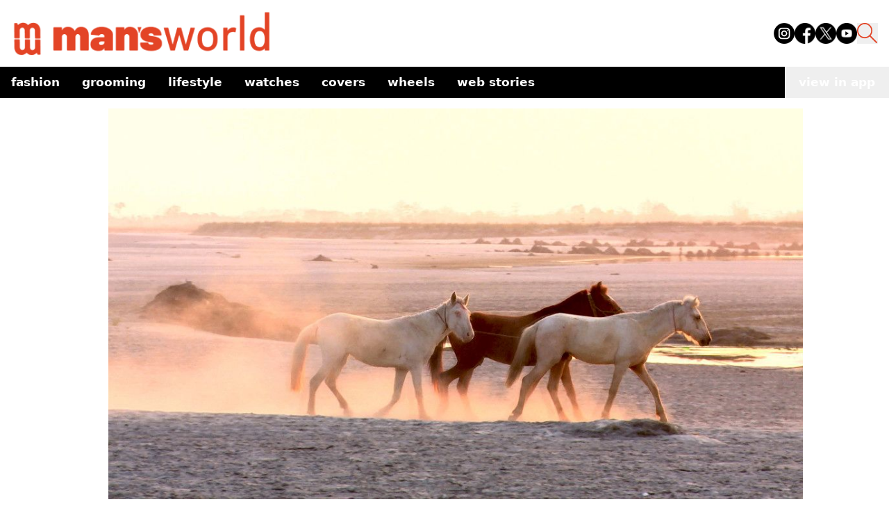

--- FILE ---
content_type: text/html; charset=utf-8
request_url: https://www.mansworldindia.com/lifestyle/entertainment/take-look-incredible-tale-semi-feral-horses-assam
body_size: 13357
content:
<!DOCTYPE html><html lang="en"><head><meta charSet="utf-8"/><meta name="viewport" content="width=device-width"/><script async="" src="https://www.googletagmanager.com/gtag/js?id=G-9E287485GG"></script><script>
            window.dataLayer = window.dataLayer || [];
            function gtag(){dataLayer.push(arguments);}
            gtag('js', new Date());
            gtag('config', 'G-9E287485GG');
          </script><script>
            !function(f,b,e,v,n,t,s)
            {if(f.fbq)return;n=f.fbq=function(){n.callMethod?
            n.callMethod.apply(n,arguments):n.queue.push(arguments)};
            if(!f._fbq)f._fbq=n;n.push=n;n.loaded=!0;n.version='2.0';
            n.queue=[];t=b.createElement(e);t.async=!0;
            t.src=v;s=b.getElementsByTagName(e)[0];
            s.parentNode.insertBefore(t,s)}(window, document,'script',
            'https://connect.facebook.net/en_US/fbevents.js');
            fbq('init', '512714238890188');
            fbq('track', 'PageView');
          </script><noscript><img height="1" width="1" style="display:none" src="https://www.facebook.com/tr?id=512714238890188&amp;ev=PageView&amp;noscript=1"/></noscript><script async="" custom-element="amp-analytics" src="https://cdn.ampproject.org/v0/amp-analytics-0.1.js"></script><script>
            (function(i, s, o, g, r, a, m) {
              i['GoogleAnalyticsObject'] = r;
              (i[r] =
                i[r] ||
                function() {
                  (i[r].q = i[r].q || []).push(arguments);
                }),
                (i[r].l = 1 * new Date());
              (a = s.createElement(o)), (m = s.getElementsByTagName(o)[0]);
              a.async = 1;
              a.src = g;
              m.parentNode.insertBefore(a, m);
            })(
              window,
              document,
              'script',
              'https://www.google-analytics.com/analytics.js',
              'ga'
            );
            ga('create', 'UA-57030640-1', 'auto');
            ga('send', 'pageview');
          </script><meta name="facebook-domain-verification" content="8hsxc5ua1frem6qmylkg48alej5ptl"/><script>
            (function(c,l,a,r,i,t,y){
                c[a]=c[a]||function(){(c[a].q=c[a].q||[]).push(arguments)};
                t=l.createElement(r);t.async=1;t.src="https://www.clarity.ms/tag/"+i;
                y=l.getElementsByTagName(r)[0];y.parentNode.insertBefore(t,y);
            })(window, document, "clarity", "script", "jxfs58j38b");
          </script><script async="" src="https://pagead2.googlesyndication.com/pagead/js/adsbygoogle.js?client=ca-pub-9376624155254410" crossorigin="anonymous"></script><title>Take a look at this incredible tale of the semi-feral horses of Assam</title><meta name="description" content="Take a look at this incredible tale of the semi-feral horses of Assam"/><meta property="og:type" content="article"/><meta property="og:title" content="Take a look at this incredible tale of the semi-feral horses of Assam"/><meta property="og:description" content="Take a look at this incredible tale of the semi-feral horses of Assam"/><meta property="og:site_name" content="Man&#x27;s World India"/><meta property="og:image" content="https://d12d6l12s3d372.cloudfront.net/still41_e1450086015527_b821c2272f.jpg"/><meta property="og:image:alt" content="still41-e1450086015527.jpg"/><meta property="article:publisher" content="Shweta Mehta Sen"/><link rel="canonical" href="https://www.mansworldindia.com/lifestyle/entertainment/take-look-incredible-tale-semi-feral-horses-assam"/><meta name="keywords" content="Assam,Documentary,DSLR,horse riding,horses,Joy Barua,spirit,tea"/><meta property="article:published_time" content="2015-12-15T05:47:28.000Z"/><meta property="article:modified_time" content="2024-02-04T06:48:42.637Z"/><meta name="twitter:card" content="summary_large_image"/><meta name="twitter:url" content="https://www.mansworldindia.com/lifestyle/entertainment/take-look-incredible-tale-semi-feral-horses-assam"/><meta name="twitter:title" content="Take a look at this incredible tale of the semi-feral horses of Assam"/><meta name="twitter:description" content="Take a look at this incredible tale of the semi-feral horses of Assam"/><meta name="twitter:image" content="https://d12d6l12s3d372.cloudfront.net/still41_e1450086015527_b821c2272f.jpg"/><meta name="next-head-count" content="29"/><link rel="preload" href="/_next/static/media/f8a669a999c483ca-s.p.woff2" as="font" type="font/woff2" crossorigin="anonymous" data-next-font="size-adjust"/><link rel="preload" href="/_next/static/media/e1c529c04de64b40-s.p.woff2" as="font" type="font/woff2" crossorigin="anonymous" data-next-font="size-adjust"/><link rel="preload" href="/_next/static/css/cf11027fb50f06a3.css" as="style"/><link rel="stylesheet" href="/_next/static/css/cf11027fb50f06a3.css" data-n-g=""/><noscript data-n-css=""></noscript><script defer="" nomodule="" src="/_next/static/chunks/polyfills-c67a75d1b6f99dc8.js"></script><script src="/_next/static/chunks/webpack-6af0e3c12b874bb0.js" defer=""></script><script src="/_next/static/chunks/framework-0532765778c3cbb0.js" defer=""></script><script src="/_next/static/chunks/main-10970f326e34a756.js" defer=""></script><script src="/_next/static/chunks/pages/_app-f10169cd9c136524.js" defer=""></script><script src="/_next/static/chunks/861-3f7c6a57e128c7c9.js" defer=""></script><script src="/_next/static/chunks/72-62b5ea9fcd89e21d.js" defer=""></script><script src="/_next/static/chunks/483-7dc3b097e0cc7432.js" defer=""></script><script src="/_next/static/chunks/583-363fc4f486973cdc.js" defer=""></script><script src="/_next/static/chunks/38-8d23a2c924fd242d.js" defer=""></script><script src="/_next/static/chunks/849-9208161cb406f56a.js" defer=""></script><script src="/_next/static/chunks/77-8d806548bbd8a185.js" defer=""></script><script src="/_next/static/chunks/340-c364f085a28cdd5d.js" defer=""></script><script src="/_next/static/chunks/pages/%5B...slugname%5D-9dfe99d0b545ce02.js" defer=""></script><script src="/_next/static/qBq0BA0zstDacEAmWeapQ/_buildManifest.js" defer=""></script><script src="/_next/static/qBq0BA0zstDacEAmWeapQ/_ssgManifest.js" defer=""></script></head><body><noscript><iframe src="https://www.googletagmanager.com/ns.html?id=GTM-M2JH6VZ" height="0" width="0" style="display:none;visibility:hidden"></iframe></noscript><div id="__next"><main class="__variable_ba1713 __variable_2c3fb3"><style>#nprogress{pointer-events:none}#nprogress .bar{background:#E34426;position:fixed;z-index:1600;top: 0;left:0;width:100%;height:4px}#nprogress .peg{display:block;position:absolute;right:0;width:100px;height:100%;box-shadow:0 0 10px #E34426,0 0 5px #E34426;opacity:1;-webkit-transform:rotate(3deg) translate(0px,-4px);-ms-transform:rotate(3deg) translate(0px,-4px);transform:rotate(3deg) translate(0px,-4px)}#nprogress .spinner{display:block;position:fixed;z-index:1600;top: 15px;right:15px}#nprogress .spinner-icon{width:18px;height:18px;box-sizing:border-box;border:2px solid transparent;border-top-color:#E34426;border-left-color:#E34426;border-radius:50%;-webkit-animation:nprogress-spinner 400ms linear infinite;animation:nprogress-spinner 400ms linear infinite}.nprogress-custom-parent{overflow:hidden;position:relative}.nprogress-custom-parent #nprogress .bar,.nprogress-custom-parent #nprogress .spinner{position:absolute}@-webkit-keyframes nprogress-spinner{0%{-webkit-transform:rotate(0deg)}100%{-webkit-transform:rotate(360deg)}}@keyframes nprogress-spinner{0%{transform:rotate(0deg)}100%{transform:rotate(360deg)}}</style><div><div class="css-175oi2r r-97e31f r-bv2aro r-hxflta r-10xqauy" style="flex:1"><div class="css-175oi2r flex-1 z-auto"><div class="bg-[#fff] sticky top-0 z-50 w-full mx-auto mb-[15px]"><nav class="container mx-auto pb-[15px] px-4 pt-4 flex justify-between items-end"><div class="flex items-end"><a href="/" class="pointer-events-auto min-w-[110px] lg:w-[382px]"><div class="mr-3 w-[202px] lg:w-[382px] relative"><img class="mr-3 w-[202px] lg:w-[382px]" src="https://d12d6l12s3d372.cloudfront.net/logo_f08f135e05.png"/><div class="absolute bottom-0 w-full bg-black text-white text-xs text-center font-family-Barlow-500"></div></div></a><div class="flex mb-[18px]"></div></div><div class="lg:hidden flex items-center"><button class="mx-[15px] h-[25px] sm:h-[30px] w-[25px] sm:w-[30px] "><img src="https://d12d6l12s3d372.cloudfront.net/search_icon_ea652f0825.png" class=""/></button><button class="text-black hover:text-gray-500 focus:outline-none"><svg xmlns="http://www.w3.org/2000/svg" class="h-[30px] w-[30px]" fill="none" viewBox="0 0 24 24" stroke="currentColor"><path stroke-linecap="round" stroke-linejoin="round" stroke-width="2" d="M4 6h16M4 12h16M4 18h16"></path></svg></button></div><div class="hidden lg:flex space-x-4 mb-[18px]"><a href="https://www.instagram.com/mansworldindia/" target="_blank" class="text-black hover:text-gray-300"><img src="https://d12d6l12s3d372.cloudfront.net/instagram_1_8dc63ae60a.png" class="h-[30px] w-[30px]" alt="Instagram"/></a><a href="https://www.facebook.com/mansworldindiaofficial/" target="_blank" class="text-black hover:text-gray-300"><img src="https://d12d6l12s3d372.cloudfront.net/facebook_3bd9101fb8.png" class="h-[30px] w-[30px]" alt="Facebook"/></a><a href="https://twitter.com/mansworldindia" target="_blank" class="text-black hover:text-gray-300"><img src="https://d12d6l12s3d372.cloudfront.net/twitter_3ef481fe87.png" class="h-[30px] w-[30px]" alt="Twitter"/></a><a href="https://www.youtube.com/user/Mansworldindia" target="_blank" class="text-black hover:text-gray-300"><img src="https://d12d6l12s3d372.cloudfront.net/youtube_e00f54063c.png" class="h-[30px] w-[30px]" alt="Youtube"/></a><button class=" h-[30px] w-[30px]"><img src="https://d12d6l12s3d372.cloudfront.net/search_icon_ea652f0825.png"/></button></div></nav><div class="container mx-auto flex items-center justify-between bg-[#000] "><div class="overflow-x-auto whitespace-nowrap flex flex-nowrap md:overflow-visible md:whitespace-normal md:flex-wrap sm:flex-nowrap"><nav class="lowercase text-[#fff] font-[700] text-[17px]"><ul class="flex flex-row flex-nowrap items-center"><li class="relative"><ul><a href="/category/fashion" aria-haspopup="menu" aria-expanded="false" class="text-left py-2 px-4 flex justify-between text-nowrap text-white">Fashion<span></span></a><ul class="absolute text-sm z-10  min-w-40 py-2 bg-black text-white  hidden"><li class="relative"><a class="block text-left py-2 px-4 h-full text-nowrap  text-white" href="/category/fashion/style">Style</a></li><li class="relative"><a class="block text-left py-2 px-4 h-full text-nowrap  text-white" href="/category/fashion/sneakers">Sneakers</a></li></ul></ul></li><li class="relative"><ul><a href="/category/grooming-special" aria-haspopup="menu" aria-expanded="false" class="text-left py-2 px-4 flex justify-between text-nowrap text-white">Grooming<span></span></a><ul class="absolute text-sm z-10  min-w-40 py-2 bg-black text-white  hidden"><li class="relative"><a class="block text-left py-2 px-4 h-full text-nowrap  text-white" href="/category/grooming-special/skin">Skin</a></li><li class="relative"><a class="block text-left py-2 px-4 h-full text-nowrap  text-white" href="/category/grooming-special/wellness">Wellness</a></li></ul></ul></li><li class="relative"><ul><a href="/category/lifestyle" aria-haspopup="menu" aria-expanded="false" class="text-left py-2 px-4 flex justify-between text-nowrap text-white">Lifestyle<span></span></a><ul class="absolute text-sm z-10  min-w-40 py-2 bg-black text-white  hidden"><li class="relative"><a class="block text-left py-2 px-4 h-full text-nowrap  text-white" href="/category/lifestyle/entertainment">Entertainment</a></li><li class="relative"><a class="block text-left py-2 px-4 h-full text-nowrap  text-white" href="/category/lifestyle/eat-and-drink">Eat &amp; Drink</a></li><li class="relative"><a class="block text-left py-2 px-4 h-full text-nowrap  text-white" href="/category/lifestyle/sports">Sport</a></li><li class="relative"><a class="block text-left py-2 px-4 h-full text-nowrap  text-white" href="/category/lifestyle/people">People</a></li><li class="relative"><a class="block text-left py-2 px-4 h-full text-nowrap  text-white" href="/category/lifestyle/tech">Tech</a></li></ul></ul></li><li class="relative"><a class="block text-left py-2 px-4 h-full text-nowrap  text-white" href="/category/watches">Watches</a></li><li class="relative"><a class="block text-left py-2 px-4 h-full text-nowrap  text-white" href="/category/covers">Covers</a></li><li class="relative"><a class="block text-left py-2 px-4 h-full text-nowrap  text-white" href="/category/wheels">Wheels</a></li><li class="relative"><a class="block text-left py-2 px-4 h-full text-nowrap  text-white" href="/web-stories">Web Stories</a></li></ul></nav></div><button class="lowercase whitespace-nowrap text-[#fff] font-[700] text-[17px] px-[20px] py-[10px]">view in app</button></div></div><div class="css-175oi2r r-150rngu r-eqz5dr r-16y2uox r-1wbh5a2 r-11yh6sk r-1rnoaur r-agouwx mb-5 r-2eszeu"><div class="css-175oi2r" style="flex-grow:1"><div class="css-175oi2r container mx-auto mb-[30px] flex gap-4"><div class="css-175oi2r max-w-[1000px] w-full rounded-t-[20px] lg:rounded-none bg-white lg:mt-0 mx-auto px-4 mt-2"><div class="css-175oi2r mb-[15px]"><div class="css-175oi2r"><div class="css-175oi2r"><div class="css-175oi2r block lg:hidden"><div class="css-175oi2r"><div class="css-175oi2r r-150rngu r-18u37iz r-16y2uox r-1wbh5a2 r-lltvgl r-buy8e9 r-agouwx r-mfh4gg r-2eszeu"><div class="css-175oi2r r-18u37iz"><div class="css-175oi2r r-cpa5s6"><div class="css-175oi2r r-18u37iz"><div class="w-screen object-cover relative"><img class="w-screen object-cover" src="https://d12d6l12s3d372.cloudfront.net/still41_e1450086015527_b821c2272f.jpg"/><div class="absolute bottom-0 w-full bg-black text-white text-xs text-center font-family-Barlow-500"></div></div></div></div></div></div></div></div></div><div class="css-175oi2r hidden mx-auto lg:block max-w-[1000px]"><div class="css-175oi2r"><div class="css-175oi2r r-150rngu r-18u37iz r-16y2uox r-1wbh5a2 r-lltvgl r-buy8e9 r-agouwx r-mfh4gg r-2eszeu"><div class="css-175oi2r r-18u37iz"><div class="css-175oi2r r-cpa5s6"><div class="css-175oi2r r-18u37iz"><div class="max-w-[1000px] object-cover relative"><img class="max-w-[1000px] object-cover" src="https://d12d6l12s3d372.cloudfront.net/still41_e1450086015527_b821c2272f.jpg"/><div class="absolute bottom-0 w-full bg-black text-white text-xs text-center font-family-Barlow-500"></div></div></div></div></div></div></div></div></div></div><div class="css-175oi2r max-w-[1000px] w-full rounded-t-[20px] lg:rounded-none bg-white mt-[-45px] lg:mt-0  mx-auto px-[15px]"><div class="css-175oi2r flex flex-row mt-[15px] lg:mt-[0px]"><a href="/category/lifestyle/entertainment" class="pointer-events-auto mb-[15px]"><div dir="auto" class="css-146c3p1 font-family-Barlow-700 text-[18px] tracking-[1.63px] text-[#E34426]  uppercase">/ <!-- -->Entertainment</div></a><div class="css-175oi2r ml-auto flex flex-row"><div class="css-175oi2r"><div class="css-175oi2r"><div tabindex="0" class="css-175oi2r r-1i6wzkk r-lrvibr r-1loqt21 r-1otgn73" style="transition-duration:0s"><div><svg xmlns="http://www.w3.org/2000/svg" width="20" height="22" fill="none"><path stroke="#000" stroke-linecap="square" stroke-opacity="0.3" stroke-width="1.2" d="M1 9.22v11.302h17.507V9.22M9.754 2.713v9.247M5.377 4.596 9.754 1l4.377 3.596"></path></svg></div></div></div></div></div></div></div><div class="css-175oi2r"><div dir="auto" class="css-146c3p1 font-family-Barlow-400 text-[25px] md:text-[35px] lg:text-[42px] text-[#404040] lg:leading-heading mb-[15px]">Take a look at this incredible tale of the semi-feral horses of Assam</div><div class="css-175oi2r"><div class="css-175oi2r free_text_comp mb-[15px] font-family-Barlow-400 text-bodyLg font-normal leading-body !italic"><div><i><p>A century-old British tradition of racing semi-feral horses continues to thrive in Assam. Roopa Barua’s documentary explores it</p>
</i></div></div></div></div><div class="css-175oi2r"><a href="/searchresults/Shweta Mehta Sen" class="pointer-events-auto flex flex-col"><div dir="auto" class="css-146c3p1 r-dnmrzs r-1udh08x r-1udbk01 r-3s2u2q r-1iln25a caption-regular text-[#808080]">By <span class="font-semibold text-black">Shweta Mehta Sen</span></div><div dir="auto" class="css-146c3p1 r-dnmrzs r-1udh08x r-1udbk01 r-3s2u2q r-1iln25a caption-regular text-[#808080]">December 15, 2015</div></a></div></div></div><div class="css-175oi2r max-w-[1000px] sm:mx-auto blog-content"><div class="css-175oi2r container m-auto px-[15px] mb-[15px] false "><div class="css-175oi2r free_text_comp mb-[15px] font-family-Barlow-400 text-bodyLg font-normal leading-body"><div><p>When Roopa Barua was growing up in Jorhat, Assam, her friends and she would regularly play in tea plantations, along the Brahmaputra, and at the local gymkhana. Every year, when the gymkhana hosted horse races in the month of February, they would all go along to watch them.&nbsp;That the horses — ponies, rather — are semi-feral, and that they swim across the river from the grasslands they inhabit, make this an event unlike any other. “When the British first started these races, they had ponies as well as horses, but now it’s just the former. And, though the ponies are fully grown, they are roughly half the size of thoroughbreds. I’m about 5.5 feet tall, and they’re a bit shorter than me,” says Barua. She had left for the US to study at the age of 18, and much to her surprise, when she returned home a good 17 years later, the tradition — which she thought would have died out — was still flourishing, and being run in the exact same manner. Curiosity piqued, she started to learn more about it.</p><p>&nbsp;</p><p><a href="http://www.mansworldindia.com/wp-content/uploads/2015/12/still31.jpg"><img src="https://d12d6l12s3d372.cloudfront.net/still31_a052b1c3e3.jpg"></a></p><p>&nbsp;</p><p>“I was fascinated by the fact that these horses live across the river, while the jockeys live in the village, and they only take care of the horses off and on. Almost 80-100 participate in the races annually,” she says. “There are no ships there to bring these horses to the other side, so I asked the jockeys to show me their boats. Then I learnt that these are half-wild horses who swim across the Brahmaputra. It was all just waiting to be documented.”</p><p>&nbsp;</p><p>Barua found eager participants in the gymkhana members, who serve as stewards at the races, and gave her interviews in fluent English. Even the Assamese-speaking jockeys from the village were forthcoming with their stories. By the end of it all, she had over 100 hours of footage, and had to figure out what to retain.</p><p>&nbsp;</p><p>Being a local was definitely an advantage, but there was no way the first-time feature-length documentary maker was going to manage the Herculean task all alone. The enormity of the Brahmaputra, the eight-track and two-kilometre racecourse, and the overall event area of about 50 acres meant that a substantial crew had to be hired.</p><p>&nbsp;</p><p><a href="http://www.mansworldindia.com/wp-content/uploads/2015/12/still21.jpg"><img src="https://d12d6l12s3d372.cloudfront.net/still21_14429b199d.jpg"></a></p><p>&nbsp;</p><p>Having self-funded the project, Barua did have to hire locals to keep costs low, and to “ask anyone with a DSLR to come along and help”, but she didn’t compromise where it mattered. “I was very clear that if there was anything I wanted to spend on, it was the main camera and edit people, who had prior experience with Bollywood and indie films. There were also three FTII graduates who worked with us.”<br></p><p>&nbsp;</p>But, experience doesn’t always mean that the shoot will be a breeze. The biggest challenge was posed by Barua’s lead actors — the horses — who were as difficult to work with as any A-list Bollywood star worth his stripes. Try all you might to tell them when and how to cross the river, you still have to wait patiently with your cameras in place till they decide it’s time to roll.<p></p><p>&nbsp;</p><p>Being in proximity to them isn’t much better either. Stand behind them and there’s the fear of being kicked, and in the front, of being bitten if they get frightened. “Look, they aren’t lions or tigers who will kill you. But, a galloping horse can easily take you down.” She was seconds from being knocked down while filming a video for brother Joy Barua’s song, which features in the film. “There’s a scene in which he’s standing in the middle, with horses coming towards the camera from both sides. One of them ran straight at me, and I could well have been trampled if a crew member hadn’t pushed me. I fell, camera in tow, but at least I came out unscathed,” she recounts.</p><p>&nbsp;</p><p>The jockeys, it seems, make little attempt to develop a dynamic with their horses. It’s not like the high-profile races you see in the metros, in which the riders spend hours developing a relationship with their respective steed. The Jorhat race is unique for precisely this reason, and not much has changed over the years. The governor is always at hand to give away the grand prize, and in his absence, an army general does the honours. “Earlier, the whole town would be shut during the race, but not any more. Other than that, it’s like things are stuck in time, but in a good way. Races have to be conducted in a certain manner, so there isn’t much scope for changing things. The men who were jockeys earlier have now been replaced by their sons.”</p><p>&nbsp;</p><p>Watching the rushes of the film, you’d be forgiven for thinking that said sons are schoolboys, but in reality, most of them are in their early twenties. “In the northeast, people don’t tend to grow quickly when they are younger.” And, the fathers? “It’s the opposite. Men who are in their forties look a decade older, because by that time, they start ageing rapidly.”</p><p>&nbsp;</p><p><a href="http://www.mansworldindia.com/wp-content/uploads/2015/12/Still11-e1450090330389.jpg"><img src="https://d12d6l12s3d372.cloudfront.net/Still11_e1450090330389_e503b53556.jpg"></a></p><p>&nbsp;</p><p>Parts of the film are also archival footage, acquired from the Centre of South Asian Studies, University of Cambridge. “Their people had come here in the 1920s and ’30s with their 9mm cameras and went around taking pictures of these things. I saw some of it on YouTube and set out to get permissions. Thankfully, I didn’t have to go there and sift through volumes of content. Someone directed me to the correct website and I got exactly what I wanted.”</p><p>&nbsp;</p><p>For a tradition that dates back roughly 135 years, little is known about the Jorhat races. Barua admits that it’s because media coverage is mostly just local. “However, two years ago, some experts did come from Kolkata, and they had suggestions like online gambling to expand the reach of our event. Thankfully, the organisers were sensible enough to say no. They are happy with it staying a heritage event.”</p><p>&nbsp;</p><p>The documentary, then, may well be the turning point that ensures the annual event gets its share of the spotlight. The Assamese government — that wasn’t involved with the making of the film — has already shown interest. “They want to show it in school classrooms across the state,” says Barua, who also received an interesting call a couple of months back. “A woman who worked with a horse breeders’ association in Australia saw the trailer online, and wanted to conduct DNA tests on the semi-feral horses.” As we speak, samples are being prepared to send to an expert in Texas.</p><p>&nbsp;</p><p>Doing the festival rounds has also helped immensely. BBC and National Geographic are both interested in the footage. Renting it out, Netflix-style, is another option Barua is considering, before putting up the 65-minute film on YouTube at a later stage. “But first, I’ll finish a year on the festival circuit. I started this March, and want to do it till March 2016.”</p><p>&nbsp;</p><p>Barua’s labour of love took about three weeks to film, but over eight months to edit. “The final film is, maybe, the 42nd cut.” But, she’s always wanted to begin her filmography with a documentary, and is keen to tell a few more stories from her hometown before switching tracks. “I grew up in this town, at this club, and along this river, so I understand the nuances. If these races happened somewhere in, say, Madhya Pradesh, I might not have done that good a job,” she says. “There are so many stories from home that are waiting to be told, so I intend to focus on them first. Now I live in Mumbai, so someday I might do something on this city, too.”</p></div></div></div></div><div class="css-175oi2r m-8"><p class="text-center font-bold">Share this article</p><div class="flex flex-row justify-center mt-4 flex-wrap"><button class="flex items-center hover:bg-slate-100 text-left text-base px-2 py-1"><svg xmlns="http://www.w3.org/2000/svg" x="0px" y="0px" width="20" height="20" viewBox="0 0 50 50" class="mr-1 ml-1"><path d="M41,4H9C6.24,4,4,6.24,4,9v32c0,2.76,2.24,5,5,5h32c2.76,0,5-2.24,5-5V9C46,6.24,43.76,4,41,4z M37,19h-2c-2.14,0-3,0.5-3,2 v3h5l-1,5h-4v15h-5V29h-4v-5h4v-3c0-4,2-7,6-7c2.9,0,4,1,4,1V19z"></path></svg>Share</button><button class="flex items-center hover:bg-slate-100 text-left text-base px-2 py-1"><svg xmlns="http://www.w3.org/2000/svg" x="0px" y="0px" width="20" height="20" viewBox="0 0 50 50" class="mr-1 ml-1"><path d="M 11 4 C 7.134 4 4 7.134 4 11 L 4 39 C 4 42.866 7.134 46 11 46 L 39 46 C 42.866 46 46 42.866 46 39 L 46 11 C 46 7.134 42.866 4 39 4 L 11 4 z M 13.085938 13 L 21.023438 13 L 26.660156 21.009766 L 33.5 13 L 36 13 L 27.789062 22.613281 L 37.914062 37 L 29.978516 37 L 23.4375 27.707031 L 15.5 37 L 13 37 L 22.308594 26.103516 L 13.085938 13 z M 16.914062 15 L 31.021484 35 L 34.085938 35 L 19.978516 15 L 16.914062 15 z"></path></svg>Tweet</button><button class="flex items-center hover:bg-slate-100 text-left text-base px-2 py-1"><svg xmlns="http://www.w3.org/2000/svg" x="0px" y="0px" width="20" height="20" viewBox="0 0 50 50" class="mr-1 ml-1"><path d="M25,2C12.318,2,2,12.318,2,25c0,3.96,1.023,7.854,2.963,11.29L2.037,46.73c-0.096,0.343-0.003,0.711,0.245,0.966 C2.473,47.893,2.733,48,3,48c0.08,0,0.161-0.01,0.24-0.029l10.896-2.699C17.463,47.058,21.21,48,25,48c12.682,0,23-10.318,23-23 S37.682,2,25,2z M36.57,33.116c-0.492,1.362-2.852,2.605-3.986,2.772c-1.018,0.149-2.306,0.213-3.72-0.231 c-0.857-0.27-1.957-0.628-3.366-1.229c-5.923-2.526-9.791-8.415-10.087-8.804C15.116,25.235,13,22.463,13,19.594 s1.525-4.28,2.067-4.864c0.542-0.584,1.181-0.73,1.575-0.73s0.787,0.005,1.132,0.021c0.363,0.018,0.85-0.137,1.329,1.001 c0.492,1.168,1.673,4.037,1.819,4.33c0.148,0.292,0.246,0.633,0.05,1.022c-0.196,0.389-0.294,0.632-0.59,0.973 s-0.62,0.76-0.886,1.022c-0.296,0.291-0.603,0.606-0.259,1.19c0.344,0.584,1.529,2.493,3.285,4.039 c2.255,1.986,4.158,2.602,4.748,2.894c0.59,0.292,0.935,0.243,1.279-0.146c0.344-0.39,1.476-1.703,1.869-2.286 s0.787-0.487,1.329-0.292c0.542,0.194,3.445,1.604,4.035,1.896c0.59,0.292,0.984,0.438,1.132,0.681 C37.062,30.587,37.062,31.755,36.57,33.116z"></path></svg>WhatsApp</button><button class="flex items-center hover:bg-slate-100 text-left text-base px-2 py-1"><svg xmlns="http://www.w3.org/2000/svg" x="0px" y="0px" width="20" height="20" viewBox="0 0 50 50" class="mr-1 ml-1"><path d="M46.137,6.552c-0.75-0.636-1.928-0.727-3.146-0.238l-0.002,0C41.708,6.828,6.728,21.832,5.304,22.445 c-0.259,0.09-2.521,0.934-2.288,2.814c0.208,1.695,2.026,2.397,2.248,2.478l8.893,3.045c0.59,1.964,2.765,9.21,3.246,10.758 c0.3,0.965,0.789,2.233,1.646,2.494c0.752,0.29,1.5,0.025,1.984-0.355l5.437-5.043l8.777,6.845l0.209,0.125 c0.596,0.264,1.167,0.396,1.712,0.396c0.421,0,0.825-0.079,1.211-0.237c1.315-0.54,1.841-1.793,1.896-1.935l6.556-34.077 C47.231,7.933,46.675,7.007,46.137,6.552z M22,32l-3,8l-3-10l23-17L22,32z"></path></svg>Telegram</button><button class="flex items-center hover:bg-slate-100 text-left text-base px-2 py-1"><svg xmlns="http://www.w3.org/2000/svg" x="0px" y="0px" width="20" height="20" viewBox="0 0 50 50" class="mr-1 ml-1"><path d="M41,4H9C6.24,4,4,6.24,4,9v32c0,2.76,2.24,5,5,5h32c2.76,0,5-2.24,5-5V9C46,6.24,43.76,4,41,4z M17,20v19h-6V20H17z M11,14.47c0-1.4,1.2-2.47,3-2.47s2.93,1.07,3,2.47c0,1.4-1.12,2.53-3,2.53C12.2,17,11,15.87,11,14.47z M39,39h-6c0,0,0-9.26,0-10 c0-2-1-4-3.5-4.04h-0.08C27,24.96,26,27.02,26,29c0,0.91,0,10,0,10h-6V20h6v2.56c0,0,1.93-2.56,5.81-2.56 c3.97,0,7.19,2.73,7.19,8.26V39z"></path></svg>Share</button><button class="flex items-center hover:bg-slate-100 text-left text-base px-2 py-1"><img src="https://img.icons8.com/?size=100&amp;id=toMU85oCiTAB&amp;format=png&amp;color=000000" alt="" width="20" height="20" class="mr-1 ml-1"/>Copy</button></div></div><div class="css-175oi2r max-w-[1000px] w-full sm:mx-auto mb-8 px-[15px] "><div dir="auto" class="css-146c3p1  heading-6 mb-3 text-[#404040]">Related Tags</div><div class="css-175oi2r w-full flex flex-row flex-grow mb-[15px] flex-wrap"><a href="/tag/assam" class="pointer-events-auto"><div dir="auto" class="css-146c3p1  mr-3 text-[14px] leading-[21px]  tracking-wide bg-[#E34426] text-white px-2 py-1 hover:text-white">Assam</div></a><a href="/tag/documentary" class="pointer-events-auto"><div dir="auto" class="css-146c3p1  mr-3 text-[14px] leading-[21px]  tracking-wide bg-[#E34426] text-white px-2 py-1 hover:text-white">Documentary</div></a><a href="/tag/dslr" class="pointer-events-auto"><div dir="auto" class="css-146c3p1  mr-3 text-[14px] leading-[21px]  tracking-wide bg-[#E34426] text-white px-2 py-1 hover:text-white">DSLR</div></a><a href="/tag/horse-riding" class="pointer-events-auto"><div dir="auto" class="css-146c3p1  mr-3 text-[14px] leading-[21px]  tracking-wide bg-[#E34426] text-white px-2 py-1 hover:text-white">horse riding</div></a><a href="/tag/horses" class="pointer-events-auto"><div dir="auto" class="css-146c3p1  mr-3 text-[14px] leading-[21px]  tracking-wide bg-[#E34426] text-white px-2 py-1 hover:text-white">horses</div></a><a href="/tag/joy-barua" class="pointer-events-auto"><div dir="auto" class="css-146c3p1  mr-3 text-[14px] leading-[21px]  tracking-wide bg-[#E34426] text-white px-2 py-1 hover:text-white">Joy Barua</div></a><a href="/tag/spirit" class="pointer-events-auto"><div dir="auto" class="css-146c3p1  mr-3 text-[14px] leading-[21px]  tracking-wide bg-[#E34426] text-white px-2 py-1 hover:text-white">spirit</div></a><a href="/tag/tea" class="pointer-events-auto"><div dir="auto" class="css-146c3p1  mr-3 text-[14px] leading-[21px]  tracking-wide bg-[#E34426] text-white px-2 py-1 hover:text-white">tea</div></a></div></div><div class="css-175oi2r bg-gray-200 py-[30px] mt-auto"><div class="css-175oi2r container px-[15px] sm:px-[0px] mx-auto flex flex-col justify-evenly "><a href="/" class="pointer-events-auto"><div class="h-[43.04px] w-[255.53px] mb-[15px] relative"><img class="h-[43.04px] w-[255.53px] mb-[15px]" src="https://d12d6l12s3d372.cloudfront.net/logo_f08f135e05.png"/><div class="absolute bottom-0 w-full bg-black text-white text-xs text-center font-family-Barlow-500"></div></div></a></div><div class="css-175oi2r h-[0.5px] bg-black mb-[15px]"></div><div class="css-175oi2r container px-[15px] sm:px-[0px] mx-auto flex flex-col justify-evenly "><div class="css-175oi2r flex flex-col flex-grow md:flex-row justify-between w-full"><div class="css-175oi2r flex flex-1 flex-col mb-[30px] md:mb-0"></div><div class="css-175oi2r flex flex-1 flex-col justify-between mb-[30px] md:mb-0"><a href="/about-us" class="pointer-events-auto"><div dir="auto" class="css-146c3p1 text-black font-barlow text-[17px] font-[400] leading-[31px] uppercase">About Us</div></a><a href="/contact" class="pointer-events-auto"><div dir="auto" class="css-146c3p1 text-black font-barlow text-[17px] font-[400] leading-[31px] uppercase">Contact</div></a><a href="/privacy-policy" class="pointer-events-auto"><div dir="auto" class="css-146c3p1 text-black font-barlow text-[17px] font-[400] leading-[31px] uppercase">Privacy Policy</div></a><a href="/terms-and-conditions" class="pointer-events-auto"><div dir="auto" class="css-146c3p1 text-black font-barlow text-[17px] font-[400] leading-[31px] uppercase">Terms &amp; Conditions</div></a><a href="/advertise" class="pointer-events-auto"><div dir="auto" class="css-146c3p1 text-black font-barlow text-[17px] font-[400] leading-[31px] uppercase">Advertise</div></a></div><div class="css-175oi2r flex flex-1 flex-col"><div dir="auto" class="css-146c3p1 text-black font-barlow text-[18px] font-[700] uppercase mb-[15px]">Follow US :</div><div class="css-175oi2r flex flex-row space-x-4"><a href="https://www.instagram.com/mansworldindia/" class="pointer-events-auto text-black hover:text-gray-300" target="_blank" rel="noopener noreferrer"><div class="h-[35px] w-[35px] relative"><img class="h-[35px] w-[35px]" src="https://d12d6l12s3d372.cloudfront.net/instagram_1_2286e42875.png" alt="Instagram"/><div class="absolute bottom-0 w-full bg-black text-white text-xs text-center font-family-Barlow-500"></div></div></a><a href="https://www.facebook.com/mansworldindiaofficial/" class="pointer-events-auto text-black hover:text-gray-300" target="_blank" rel="noopener noreferrer"><div class="h-[35px] w-[35px] relative"><img class="h-[35px] w-[35px]" src="https://d12d6l12s3d372.cloudfront.net/facebook_3bd9101fb8.png" alt="Facebook"/><div class="absolute bottom-0 w-full bg-black text-white text-xs text-center font-family-Barlow-500"></div></div></a><a href="https://twitter.com/mansworldindia" class="pointer-events-auto text-black hover:text-gray-300" target="_blank" rel="noopener noreferrer"><div class="h-[35px] w-[35px] relative"><img class="h-[35px] w-[35px]" src="https://d12d6l12s3d372.cloudfront.net/twitter_3ef481fe87.png" alt="Twitter"/><div class="absolute bottom-0 w-full bg-black text-white text-xs text-center font-family-Barlow-500"></div></div></a><a href="https://www.youtube.com/user/Mansworldindia" class="pointer-events-auto text-black hover:text-gray-300" target="_blank" rel="noopener noreferrer"><div class="h-[35px] w-[35px] relative"><img class="h-[35px] w-[35px]" src="https://d12d6l12s3d372.cloudfront.net/youtube_e00f54063c.png" alt="YouTube"/><div class="absolute bottom-0 w-full bg-black text-white text-xs text-center font-family-Barlow-500"></div></div></a></div></div></div></div><div dir="auto" class="css-146c3p1 text-center mt-[30px] text-black">©2024 Creativeland Publishing Pvt. Ltd. All Rights Reserved</div></div></div></div></div></div></div></main></div><script id="__NEXT_DATA__" type="application/json">{"props":{"pageProps":{"articles":{"seo":{"metaTitle":"Take a look at this incredible tale of the semi-feral horses of Assam","metaDescription":"Take a look at this incredible tale of the semi-feral horses of Assam","metaImage":{"data":null,"__typename":"UploadFileEntityResponse"},"keywords":"Assam,Documentary,DSLR,horse riding,horses,Joy Barua,spirit,tea","metaRobots":null,"structuredData":null,"metaSocial":[],"__typename":"ComponentSharedSeo"},"title":"Take a look at this incredible tale of the semi-feral horses of Assam","createdAt":"2015-12-26T05:29:40.000Z","publishedAt":"2015-12-15T05:47:28.000Z","updatedAt":"2024-02-04T06:48:42.637Z","thumbnail":{"data":[{"attributes":{"name":"still41-e1450086015527.jpg","url":"https://d12d6l12s3d372.cloudfront.net/still41_e1450086015527_b821c2272f.jpg","width":1072,"height":603,"ext":".jpg","mime":"image/jpeg","__typename":"UploadFile"},"__typename":"UploadFileEntity"}],"__typename":"UploadFileRelationResponseCollection"},"authorsBio":{"data":{"attributes":{"name":"Shweta Mehta Sen","__typename":"Author"},"__typename":"AuthorEntity"},"__typename":"AuthorEntityResponse"},"shopLink":null,"description":"\u003ci\u003e\u003cp\u003eA century-old British tradition of racing semi-feral horses continues to thrive in Assam. Roopa Barua’s documentary explores it\u003c/p\u003e\n\u003c/i\u003e","categories":{"data":[{"attributes":{"name":"Entertainment","finalUrl":"lifestyle/entertainment","__typename":"Category"},"__typename":"CategoryEntity"}],"__typename":"CategoryRelationResponseCollection"},"cover":{"data":[{"attributes":{"name":"still41-e1450086015527.jpg","url":"https://d12d6l12s3d372.cloudfront.net/still41_e1450086015527_b821c2272f.jpg","width":1072,"height":603,"ext":".jpg","mime":"image/jpeg","__typename":"UploadFile"},"__typename":"UploadFileEntity"}],"__typename":"UploadFileRelationResponseCollection"},"slug":"take-look-incredible-tale-semi-feral-horses-assam","tags_relations":{"data":[{"attributes":{"name":"Assam","slug":"assam","__typename":"Tag"},"__typename":"TagEntity"},{"attributes":{"name":"Documentary","slug":"documentary","__typename":"Tag"},"__typename":"TagEntity"},{"attributes":{"name":"DSLR","slug":"dslr","__typename":"Tag"},"__typename":"TagEntity"},{"attributes":{"name":"horse riding","slug":"horse-riding","__typename":"Tag"},"__typename":"TagEntity"},{"attributes":{"name":"horses","slug":"horses","__typename":"Tag"},"__typename":"TagEntity"},{"attributes":{"name":"Joy Barua","slug":"joy-barua","__typename":"Tag"},"__typename":"TagEntity"},{"attributes":{"name":"spirit","slug":"spirit","__typename":"Tag"},"__typename":"TagEntity"},{"attributes":{"name":"tea","slug":"tea","__typename":"Tag"},"__typename":"TagEntity"}],"__typename":"TagRelationResponseCollection"},"blocks":[{"__typename":"ComponentElementsFreeText","text":"\u003cp\u003eWhen Roopa Barua was growing up in Jorhat, Assam, her friends and she would regularly play in tea plantations, along the Brahmaputra, and at the local gymkhana. Every year, when the gymkhana hosted horse races in the month of February, they would all go along to watch them.\u0026nbsp;That the horses — ponies, rather — are semi-feral, and that they swim across the river from the grasslands they inhabit, make this an event unlike any other. “When the British first started these races, they had ponies as well as horses, but now it’s just the former. And, though the ponies are fully grown, they are roughly half the size of thoroughbreds. I’m about 5.5 feet tall, and they’re a bit shorter than me,” says Barua. She had left for the US to study at the age of 18, and much to her surprise, when she returned home a good 17 years later, the tradition — which she thought would have died out — was still flourishing, and being run in the exact same manner. Curiosity piqued, she started to learn more about it.\u003c/p\u003e\u003cp\u003e\u0026nbsp;\u003c/p\u003e\u003cp\u003e\u003ca href=\"http://www.mansworldindia.com/wp-content/uploads/2015/12/still31.jpg\"\u003e\u003cimg src=\"https://d12d6l12s3d372.cloudfront.net/still31_a052b1c3e3.jpg\"\u003e\u003c/a\u003e\u003c/p\u003e\u003cp\u003e\u0026nbsp;\u003c/p\u003e\u003cp\u003e“I was fascinated by the fact that these horses live across the river, while the jockeys live in the village, and they only take care of the horses off and on. Almost 80-100 participate in the races annually,” she says. “There are no ships there to bring these horses to the other side, so I asked the jockeys to show me their boats. Then I learnt that these are half-wild horses who swim across the Brahmaputra. It was all just waiting to be documented.”\u003c/p\u003e\u003cp\u003e\u0026nbsp;\u003c/p\u003e\u003cp\u003eBarua found eager participants in the gymkhana members, who serve as stewards at the races, and gave her interviews in fluent English. Even the Assamese-speaking jockeys from the village were forthcoming with their stories. By the end of it all, she had over 100 hours of footage, and had to figure out what to retain.\u003c/p\u003e\u003cp\u003e\u0026nbsp;\u003c/p\u003e\u003cp\u003eBeing a local was definitely an advantage, but there was no way the first-time feature-length documentary maker was going to manage the Herculean task all alone. The enormity of the Brahmaputra, the eight-track and two-kilometre racecourse, and the overall event area of about 50 acres meant that a substantial crew had to be hired.\u003c/p\u003e\u003cp\u003e\u0026nbsp;\u003c/p\u003e\u003cp\u003e\u003ca href=\"http://www.mansworldindia.com/wp-content/uploads/2015/12/still21.jpg\"\u003e\u003cimg src=\"https://d12d6l12s3d372.cloudfront.net/still21_14429b199d.jpg\"\u003e\u003c/a\u003e\u003c/p\u003e\u003cp\u003e\u0026nbsp;\u003c/p\u003e\u003cp\u003eHaving self-funded the project, Barua did have to hire locals to keep costs low, and to “ask anyone with a DSLR to come along and help”, but she didn’t compromise where it mattered. “I was very clear that if there was anything I wanted to spend on, it was the main camera and edit people, who had prior experience with Bollywood and indie films. There were also three FTII graduates who worked with us.”\u003cbr\u003e\u003cp\u003e\u0026nbsp;\u003c/p\u003eBut, experience doesn’t always mean that the shoot will be a breeze. The biggest challenge was posed by Barua’s lead actors — the horses — who were as difficult to work with as any A-list Bollywood star worth his stripes. Try all you might to tell them when and how to cross the river, you still have to wait patiently with your cameras in place till they decide it’s time to roll.\u003c/p\u003e\u003cp\u003e\u0026nbsp;\u003c/p\u003e\u003cp\u003eBeing in proximity to them isn’t much better either. Stand behind them and there’s the fear of being kicked, and in the front, of being bitten if they get frightened. “Look, they aren’t lions or tigers who will kill you. But, a galloping horse can easily take you down.” She was seconds from being knocked down while filming a video for brother Joy Barua’s song, which features in the film. “There’s a scene in which he’s standing in the middle, with horses coming towards the camera from both sides. One of them ran straight at me, and I could well have been trampled if a crew member hadn’t pushed me. I fell, camera in tow, but at least I came out unscathed,” she recounts.\u003c/p\u003e\u003cp\u003e\u0026nbsp;\u003c/p\u003e\u003cp\u003eThe jockeys, it seems, make little attempt to develop a dynamic with their horses. It’s not like the high-profile races you see in the metros, in which the riders spend hours developing a relationship with their respective steed. The Jorhat race is unique for precisely this reason, and not much has changed over the years. The governor is always at hand to give away the grand prize, and in his absence, an army general does the honours. “Earlier, the whole town would be shut during the race, but not any more. Other than that, it’s like things are stuck in time, but in a good way. Races have to be conducted in a certain manner, so there isn’t much scope for changing things. The men who were jockeys earlier have now been replaced by their sons.”\u003c/p\u003e\u003cp\u003e\u0026nbsp;\u003c/p\u003e\u003cp\u003eWatching the rushes of the film, you’d be forgiven for thinking that said sons are schoolboys, but in reality, most of them are in their early twenties. “In the northeast, people don’t tend to grow quickly when they are younger.” And, the fathers? “It’s the opposite. Men who are in their forties look a decade older, because by that time, they start ageing rapidly.”\u003c/p\u003e\u003cp\u003e\u0026nbsp;\u003c/p\u003e\u003cp\u003e\u003ca href=\"http://www.mansworldindia.com/wp-content/uploads/2015/12/Still11-e1450090330389.jpg\"\u003e\u003cimg src=\"https://d12d6l12s3d372.cloudfront.net/Still11_e1450090330389_e503b53556.jpg\"\u003e\u003c/a\u003e\u003c/p\u003e\u003cp\u003e\u0026nbsp;\u003c/p\u003e\u003cp\u003eParts of the film are also archival footage, acquired from the Centre of South Asian Studies, University of Cambridge. “Their people had come here in the 1920s and ’30s with their 9mm cameras and went around taking pictures of these things. I saw some of it on YouTube and set out to get permissions. Thankfully, I didn’t have to go there and sift through volumes of content. Someone directed me to the correct website and I got exactly what I wanted.”\u003c/p\u003e\u003cp\u003e\u0026nbsp;\u003c/p\u003e\u003cp\u003eFor a tradition that dates back roughly 135 years, little is known about the Jorhat races. Barua admits that it’s because media coverage is mostly just local. “However, two years ago, some experts did come from Kolkata, and they had suggestions like online gambling to expand the reach of our event. Thankfully, the organisers were sensible enough to say no. They are happy with it staying a heritage event.”\u003c/p\u003e\u003cp\u003e\u0026nbsp;\u003c/p\u003e\u003cp\u003eThe documentary, then, may well be the turning point that ensures the annual event gets its share of the spotlight. The Assamese government — that wasn’t involved with the making of the film — has already shown interest. “They want to show it in school classrooms across the state,” says Barua, who also received an interesting call a couple of months back. “A woman who worked with a horse breeders’ association in Australia saw the trailer online, and wanted to conduct DNA tests on the semi-feral horses.” As we speak, samples are being prepared to send to an expert in Texas.\u003c/p\u003e\u003cp\u003e\u0026nbsp;\u003c/p\u003e\u003cp\u003eDoing the festival rounds has also helped immensely. BBC and National Geographic are both interested in the footage. Renting it out, Netflix-style, is another option Barua is considering, before putting up the 65-minute film on YouTube at a later stage. “But first, I’ll finish a year on the festival circuit. I started this March, and want to do it till March 2016.”\u003c/p\u003e\u003cp\u003e\u0026nbsp;\u003c/p\u003e\u003cp\u003eBarua’s labour of love took about three weeks to film, but over eight months to edit. “The final film is, maybe, the 42nd cut.” But, she’s always wanted to begin her filmography with a documentary, and is keen to tell a few more stories from her hometown before switching tracks. “I grew up in this town, at this club, and along this river, so I understand the nuances. If these races happened somewhere in, say, Madhya Pradesh, I might not have done that good a job,” she says. “There are so many stories from home that are waiting to be told, so I intend to focus on them first. Now I live in Mumbai, so someday I might do something on this city, too.”\u003c/p\u003e"}],"__typename":"Article"},"allArticlesByCurrentCategorySlugs":["from-skincare-to-gadgets-this-is-the-only-christmas-gifting-guide-you-need","19-the-highest-rated-new-tv-shows-of-2025","oppo-find-x9-review-the-flagship-killer-that-is-not-a-flagship","walton-goggins-the-un-beating-heart-of-fallout-1","13-scandalous-celebrity-documentaries-that-will-leave-your-jaw-on-the-floor","the-biggest-tech-launches-of-november-2025","meezan-jafri-picks-dad-jaaved-jaaferi-over-prabhu-deva","who-the-apple-i-phone-17-pro-is-really-for","yami-gautam-dhar-s-haq-act-is-one-of-the-best-performances-bollywood-has-seen-in-2025","into-the-heart-of-the-northeast-with-defender-journeys-brahmaputra-edition","30-epic-gifts-for-the-main-men-in-your-life","lexus-luxury-trail-bandwidth-to-unwind","the-hottest-tech-drops-of-november-2025","exclusive-invite-only-dating-app-the-league-launches-in-india","the-biggest-movie-and-tv-show-releases-of-november","can-this-whisky-distillery-earn-a-michelin-star","the-definitive-binge-list-for-horror-nerds","through-my-lens-eye-to-eye-with-the-african-wildlife","the-ultimate-diwali-gifting-guide-for-every-budget","india-slips-to-85th-in-passport-index-2025-here-s-the-world-s-most-powerful-passports"],"globalData":{"__typename":"Global","footer":{"contact":null,"email":"editor@mansworldindia.com","menuLinks":[{"url":"/about-us","newTab":false,"text":"About Us","__typename":"ComponentLinksLink"},{"url":"/contact","newTab":false,"text":"Contact","__typename":"ComponentLinksLink"},{"url":"/privacy-policy","newTab":false,"text":"Privacy Policy","__typename":"ComponentLinksLink"},{"url":"/terms-and-conditions","newTab":false,"text":"Terms \u0026 Conditions","__typename":"ComponentLinksLink"},{"url":"/advertise","newTab":false,"text":"Advertise","__typename":"ComponentLinksLink"}],"footerSocialLinks":[{"url":"https://www.instagram.com/mansworldindia/","text":"Instagram","newTab":true,"media":{"data":{"attributes":{"name":"instagram (1).png","ext":".png","mime":"image/png","url":"https://d12d6l12s3d372.cloudfront.net/instagram_1_2286e42875.png","__typename":"UploadFile"},"__typename":"UploadFileEntity"},"__typename":"UploadFileEntityResponse"},"__typename":"ComponentLinksSocialLink"},{"url":"https://www.facebook.com/mansworldindiaofficial/","text":"Facebook","newTab":true,"media":{"data":{"attributes":{"name":"facebook.png","ext":".png","mime":"image/png","url":"https://d12d6l12s3d372.cloudfront.net/facebook_3bd9101fb8.png","__typename":"UploadFile"},"__typename":"UploadFileEntity"},"__typename":"UploadFileEntityResponse"},"__typename":"ComponentLinksSocialLink"},{"url":"https://twitter.com/mansworldindia","text":"Twitter","newTab":true,"media":{"data":{"attributes":{"name":"twitter.png","ext":".png","mime":"image/png","url":"https://d12d6l12s3d372.cloudfront.net/twitter_3ef481fe87.png","__typename":"UploadFile"},"__typename":"UploadFileEntity"},"__typename":"UploadFileEntityResponse"},"__typename":"ComponentLinksSocialLink"},{"url":"https://www.youtube.com/user/Mansworldindia","text":"YouTube","newTab":true,"media":{"data":{"attributes":{"name":"youtube.png","ext":".png","mime":"image/png","url":"https://d12d6l12s3d372.cloudfront.net/youtube_e00f54063c.png","__typename":"UploadFile"},"__typename":"UploadFileEntity"},"__typename":"UploadFileEntityResponse"},"__typename":"ComponentLinksSocialLink"}],"footerLogo":{"logoImg":{"data":{"attributes":{"name":"logo.png","ext":".png","url":"https://d12d6l12s3d372.cloudfront.net/logo_f08f135e05.png","mime":"image/png","__typename":"UploadFile"},"__typename":"UploadFileEntity"},"__typename":"UploadFileEntityResponse"},"logoText":null,"__typename":"ComponentLayoutLogo"},"__typename":"ComponentLayoutFooter"},"favicon":{"data":{"attributes":{"ext":".png","mime":"image/png","url":"https://d12d6l12s3d372.cloudfront.net/favicon_4ce8d23f6d.png","name":"favicon.png","__typename":"UploadFile"},"__typename":"UploadFileEntity"},"__typename":"UploadFileEntityResponse"},"navbar":{"searchIcon":{"data":{"attributes":{"url":"https://d12d6l12s3d372.cloudfront.net/search_icon_ea652f0825.png","__typename":"UploadFile"},"__typename":"UploadFileEntity"},"__typename":"UploadFileEntityResponse"},"categories":{"data":[{"attributes":{"finalUrl":"covers","name":"Covers","slug":"covers","__typename":"Category"},"__typename":"CategoryEntity"},{"attributes":{"finalUrl":"fashion","name":"Fashion","slug":"fashion","__typename":"Category"},"__typename":"CategoryEntity"},{"attributes":{"finalUrl":"grooming-special","name":"Grooming","slug":"grooming-special","__typename":"Category"},"__typename":"CategoryEntity"},{"attributes":{"finalUrl":"lifestyle","name":"Lifestyle","slug":"lifestyle","__typename":"Category"},"__typename":"CategoryEntity"},{"attributes":{"finalUrl":"watches","name":"Watches","slug":"watches","__typename":"Category"},"__typename":"CategoryEntity"},{"attributes":{"finalUrl":"wheels","name":"Wheels","slug":"wheels","__typename":"Category"},"__typename":"CategoryEntity"}],"__typename":"CategoryRelationResponseCollection"},"socialLinks":[{"text":"Instagram","newTab":true,"url":"https://www.instagram.com/mansworldindia/","media":{"data":{"attributes":{"url":"https://d12d6l12s3d372.cloudfront.net/instagram_1_8dc63ae60a.png","name":"instagram (1).png","ext":".png","mime":"image/png","__typename":"UploadFile"},"__typename":"UploadFileEntity"},"__typename":"UploadFileEntityResponse"},"__typename":"ComponentLinksSocialLink"},{"text":"Facebook","newTab":true,"url":"https://www.facebook.com/mansworldindiaofficial/","media":{"data":{"attributes":{"url":"https://d12d6l12s3d372.cloudfront.net/facebook_3bd9101fb8.png","name":"facebook.png","ext":".png","mime":"image/png","__typename":"UploadFile"},"__typename":"UploadFileEntity"},"__typename":"UploadFileEntityResponse"},"__typename":"ComponentLinksSocialLink"},{"text":"Twitter","newTab":true,"url":"https://twitter.com/mansworldindia","media":{"data":{"attributes":{"url":"https://d12d6l12s3d372.cloudfront.net/twitter_3ef481fe87.png","name":"twitter.png","ext":".png","mime":"image/png","__typename":"UploadFile"},"__typename":"UploadFileEntity"},"__typename":"UploadFileEntityResponse"},"__typename":"ComponentLinksSocialLink"},{"text":"Youtube","newTab":true,"url":"https://www.youtube.com/user/Mansworldindia","media":{"data":{"attributes":{"url":"https://d12d6l12s3d372.cloudfront.net/youtube_e00f54063c.png","name":"youtube.png","ext":".png","mime":"image/png","__typename":"UploadFile"},"__typename":"UploadFileEntity"},"__typename":"UploadFileEntityResponse"},"__typename":"ComponentLinksSocialLink"}],"navbarLogo":{"logoImg":{"data":{"attributes":{"ext":".png","mime":"image/png","url":"https://d12d6l12s3d372.cloudfront.net/logo_f08f135e05.png","name":"logo.png","__typename":"UploadFile"},"__typename":"UploadFileEntity"},"__typename":"UploadFileEntityResponse"},"logoText":"Man's World","__typename":"ComponentLayoutLogo"},"links":[],"__typename":"ComponentLayoutNavbar"}},"navbarData":[{"attributes":{"title":"Fashion","url":"/fashion","parent":{"data":null,"__typename":"MenusMenuItemEntityResponse"},"__typename":"MenusMenuItem"},"__typename":"MenusMenuItemEntity"},{"attributes":{"title":"Style","url":"/fashion/style","parent":{"data":{"attributes":{"title":"Fashion","url":"/fashion","__typename":"MenusMenuItem"},"__typename":"MenusMenuItemEntity"},"__typename":"MenusMenuItemEntityResponse"},"__typename":"MenusMenuItem"},"__typename":"MenusMenuItemEntity"},{"attributes":{"title":"Sneakers","url":"/fashion/sneakers","parent":{"data":{"attributes":{"title":"Fashion","url":"/fashion","__typename":"MenusMenuItem"},"__typename":"MenusMenuItemEntity"},"__typename":"MenusMenuItemEntityResponse"},"__typename":"MenusMenuItem"},"__typename":"MenusMenuItemEntity"},{"attributes":{"title":"Grooming","url":"/grooming-special","parent":{"data":null,"__typename":"MenusMenuItemEntityResponse"},"__typename":"MenusMenuItem"},"__typename":"MenusMenuItemEntity"},{"attributes":{"title":"Skin","url":"/grooming-special/skin","parent":{"data":{"attributes":{"title":"Grooming","url":"/grooming-special","__typename":"MenusMenuItem"},"__typename":"MenusMenuItemEntity"},"__typename":"MenusMenuItemEntityResponse"},"__typename":"MenusMenuItem"},"__typename":"MenusMenuItemEntity"},{"attributes":{"title":"Lifestyle","url":"/lifestyle","parent":{"data":null,"__typename":"MenusMenuItemEntityResponse"},"__typename":"MenusMenuItem"},"__typename":"MenusMenuItemEntity"},{"attributes":{"title":"Watches","url":"/watches","parent":{"data":null,"__typename":"MenusMenuItemEntityResponse"},"__typename":"MenusMenuItem"},"__typename":"MenusMenuItemEntity"},{"attributes":{"title":"Covers","url":"/covers","parent":{"data":null,"__typename":"MenusMenuItemEntityResponse"},"__typename":"MenusMenuItem"},"__typename":"MenusMenuItemEntity"},{"attributes":{"title":"Wheels","url":"/wheels","parent":{"data":null,"__typename":"MenusMenuItemEntityResponse"},"__typename":"MenusMenuItem"},"__typename":"MenusMenuItemEntity"},{"attributes":{"title":"Entertainment","url":"/lifestyle/entertainment","parent":{"data":{"attributes":{"title":"Lifestyle","url":"/lifestyle","__typename":"MenusMenuItem"},"__typename":"MenusMenuItemEntity"},"__typename":"MenusMenuItemEntityResponse"},"__typename":"MenusMenuItem"},"__typename":"MenusMenuItemEntity"},{"attributes":{"title":"Wellness","url":"/grooming-special/wellness","parent":{"data":{"attributes":{"title":"Grooming","url":"/grooming-special","__typename":"MenusMenuItem"},"__typename":"MenusMenuItemEntity"},"__typename":"MenusMenuItemEntityResponse"},"__typename":"MenusMenuItem"},"__typename":"MenusMenuItemEntity"},{"attributes":{"title":"Eat \u0026 Drink","url":"/lifestyle/eat-and-drink","parent":{"data":{"attributes":{"title":"Lifestyle","url":"/lifestyle","__typename":"MenusMenuItem"},"__typename":"MenusMenuItemEntity"},"__typename":"MenusMenuItemEntityResponse"},"__typename":"MenusMenuItem"},"__typename":"MenusMenuItemEntity"},{"attributes":{"title":"Sport","url":"/lifestyle/sports","parent":{"data":{"attributes":{"title":"Lifestyle","url":"/lifestyle","__typename":"MenusMenuItem"},"__typename":"MenusMenuItemEntity"},"__typename":"MenusMenuItemEntityResponse"},"__typename":"MenusMenuItem"},"__typename":"MenusMenuItemEntity"},{"attributes":{"title":"People","url":"/lifestyle/people","parent":{"data":{"attributes":{"title":"Lifestyle","url":"/lifestyle","__typename":"MenusMenuItem"},"__typename":"MenusMenuItemEntity"},"__typename":"MenusMenuItemEntityResponse"},"__typename":"MenusMenuItem"},"__typename":"MenusMenuItemEntity"},{"attributes":{"title":"Tech","url":"/lifestyle/tech","parent":{"data":{"attributes":{"title":"Lifestyle","url":"/lifestyle","__typename":"MenusMenuItem"},"__typename":"MenusMenuItemEntity"},"__typename":"MenusMenuItemEntityResponse"},"__typename":"MenusMenuItem"},"__typename":"MenusMenuItemEntity"},{"attributes":{"title":"Web Stories","url":"/web-stories","parent":{"data":null,"__typename":"MenusMenuItemEntityResponse"},"__typename":"MenusMenuItem"},"__typename":"MenusMenuItemEntity"}],"isAmp":false},"__N_SSP":true},"page":"/[...slugname]","query":{"slugname":["lifestyle","entertainment","take-look-incredible-tale-semi-feral-horses-assam"]},"buildId":"qBq0BA0zstDacEAmWeapQ","isFallback":false,"gssp":true,"scriptLoader":[]}</script><script>
                  window.fbAsyncInit = function() {
                    FB.init({
                      appId      : '2003512863212672',
                      xfbml      : true,
                      version    : 'v2.10'
                    });
                    FB.AppEvents.logPageView();
                  };

                  (function(d, s, id){
                    var js, fjs = d.getElementsByTagName(s)[0];
                    if (d.getElementById(id)) {return;}
                    js = d.createElement(s); js.id = id;
                    js.src = "//connect.facebook.net/en_US/sdk.js";
                    fjs.parentNode.insertBefore(js, fjs);
                  }(document, 'script', 'facebook-jssdk'));
                </script></body></html>

--- FILE ---
content_type: text/html; charset=utf-8
request_url: https://www.google.com/recaptcha/api2/aframe
body_size: 267
content:
<!DOCTYPE HTML><html><head><meta http-equiv="content-type" content="text/html; charset=UTF-8"></head><body><script nonce="PFl6gAnZVrto7wEU4d17Bg">/** Anti-fraud and anti-abuse applications only. See google.com/recaptcha */ try{var clients={'sodar':'https://pagead2.googlesyndication.com/pagead/sodar?'};window.addEventListener("message",function(a){try{if(a.source===window.parent){var b=JSON.parse(a.data);var c=clients[b['id']];if(c){var d=document.createElement('img');d.src=c+b['params']+'&rc='+(localStorage.getItem("rc::a")?sessionStorage.getItem("rc::b"):"");window.document.body.appendChild(d);sessionStorage.setItem("rc::e",parseInt(sessionStorage.getItem("rc::e")||0)+1);localStorage.setItem("rc::h",'1768851799410');}}}catch(b){}});window.parent.postMessage("_grecaptcha_ready", "*");}catch(b){}</script></body></html>